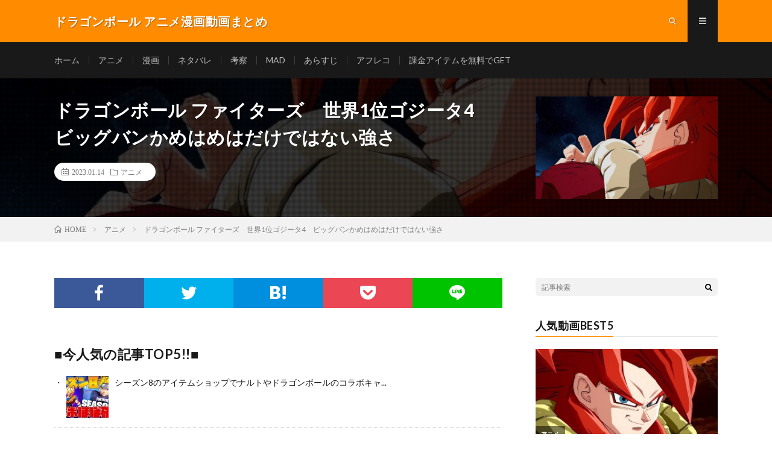

--- FILE ---
content_type: text/html; charset=UTF-8
request_url: https://team2it.net/post-67710/
body_size: 10581
content:
<!DOCTYPE html><html lang="ja" prefix="og: http://ogp.me/ns#"><head prefix="og: http://ogp.me/ns# fb: http://ogp.me/ns/fb# article: http://ogp.me/ns/article#"><meta charset="UTF-8"><title>ドラゴンボール ファイターズ　世界1位ゴジータ4　ビッグバンかめはめはだけではない強さ │ ドラゴンボール アニメ漫画動画まとめ</title><link rel='stylesheet' id='wp-block-library-css'  href='https://team2it.net/wp-includes/css/dist/block-library/style.min.css?ver=5.6.16' type='text/css' media='all' /><link rel='stylesheet' id='video-blogster-pro-frontend-css'  href='https://team2it.net/wp-content/cache/autoptimize/autoptimize_single_6e0f2cb7f6625275476cb8a9c067b920.php?ver=4.9.0.4' type='text/css' media='all' /><link rel='stylesheet' id='wordpress-popular-posts-css-css'  href='https://team2it.net/wp-content/cache/autoptimize/autoptimize_single_cff4a50b569f9d814cfe56378d2d03f7.php?ver=6.4.2' type='text/css' media='all' /> <script type='application/json' id='wpp-json'>{"sampling_active":0,"sampling_rate":100,"ajax_url":"https:\/\/team2it.net\/wp-json\/wordpress-popular-posts\/v1\/popular-posts","api_url":"https:\/\/team2it.net\/wp-json\/wordpress-popular-posts","ID":67710,"token":"b559856dbc","lang":0,"debug":0}</script> <script defer type='text/javascript' src='https://team2it.net/wp-content/plugins/wordpress-popular-posts/assets/js/wpp.min.js?ver=6.4.2' id='wpp-js-js'></script> <link rel="https://api.w.org/" href="https://team2it.net/wp-json/" /><link rel="alternate" type="application/json" href="https://team2it.net/wp-json/wp/v2/posts/67710" /><link rel="canonical" href="https://team2it.net/post-67710/" /><link rel="alternate" type="application/json+oembed" href="https://team2it.net/wp-json/oembed/1.0/embed?url=https%3A%2F%2Fteam2it.net%2Fpost-67710%2F" /><link rel="alternate" type="text/xml+oembed" href="https://team2it.net/wp-json/oembed/1.0/embed?url=https%3A%2F%2Fteam2it.net%2Fpost-67710%2F&#038;format=xml" /><style id="wpp-loading-animation-styles">@-webkit-keyframes bgslide{from{background-position-x:0}to{background-position-x:-200%}}@keyframes bgslide{from{background-position-x:0}to{background-position-x:-200%}}.wpp-widget-placeholder,.wpp-widget-block-placeholder,.wpp-shortcode-placeholder{margin:0 auto;width:60px;height:3px;background:#dd3737;background:linear-gradient(90deg,#dd3737 0%,#571313 10%,#dd3737 100%);background-size:200% auto;border-radius:3px;-webkit-animation:bgslide 1s infinite linear;animation:bgslide 1s infinite linear}</style><link rel="stylesheet" href="https://team2it.net/wp-content/cache/autoptimize/autoptimize_single_75978212f6d09ff43d429b0e5d2b3e76.php"><link rel="stylesheet" href="https://team2it.net/wp-content/cache/autoptimize/autoptimize_single_839acd0b4fbd3f7afffa24aaac1873d0.php"><link rel="stylesheet" href="https://team2it.net/wp-content/cache/autoptimize/autoptimize_single_201af9de3de7ffc4a088de0b6799ed72.php"><link rel="stylesheet" href="https://team2it.net/wp-content/cache/autoptimize/autoptimize_single_e662f256a4c6c37eeef83e923841a00b.php"><link rel="stylesheet" href="https://fonts.googleapis.com/css?family=Lato:400,700,900"><meta http-equiv="X-UA-Compatible" content="IE=edge"><meta name="viewport" content="width=device-width, initial-scale=1, shrink-to-fit=no"><link rel="dns-prefetch" href="//www.google.com"><link rel="dns-prefetch" href="//www.google-analytics.com"><link rel="dns-prefetch" href="//fonts.googleapis.com"><link rel="dns-prefetch" href="//fonts.gstatic.com"><link rel="dns-prefetch" href="//pagead2.googlesyndication.com"><link rel="dns-prefetch" href="//googleads.g.doubleclick.net"><link rel="dns-prefetch" href="//www.gstatic.com"><style type="text/css">.l-header,
.searchNavi__title,
.key__cat,
.eyecatch__cat,
.rankingBox__title,
.categoryDescription,
.pagetop,
.contactTable__header .required,
.heading.heading-primary .heading__bg,
.btn__link:hover,
.widget .tag-cloud-link:hover,
.comment-respond .submit:hover,
.comments__list .comment-reply-link:hover,
.widget .calendar_wrap tbody a:hover,
.comments__list .comment-meta,
.ctaPost__btn{background:#ff8c00;}

.heading.heading-first,
.heading.heading-widget::before,
.heading.heading-footer::before,
.btn__link,
.widget .tag-cloud-link,
.comment-respond .submit,
.comments__list .comment-reply-link,
.content a:hover,
.t-light .l-footer,
.ctaPost__btn{border-color:#ff8c00;}

.categoryBox__title,
.dateList__item a[rel=tag]:hover,
.dateList__item a[rel=category]:hover,
.copySns__copyLink:hover,
.btn__link,
.widget .tag-cloud-link,
.comment-respond .submit,
.comments__list .comment-reply-link,
.widget a:hover,
.widget ul li .rsswidget,
.content a,
.related__title,
.ctaPost__btn:hover{color:#ff8c00;}

.c-user01 {color:#000 !important}
.bgc-user01 {background:#000 !important}
.hc-user01:hover {color:#000 !important}
.c-user02 {color:#000 !important}
.bgc-user02 {background:#000 !important}
.hc-user02:hover {color:#000 !important}
.c-user03 {color:#000 !important}
.bgc-user03 {background:#000 !important}
.hc-user03:hover {color:#000 !important}
.c-user04 {color:#000 !important}
.bgc-user04 {background:#000 !important}
.hc-user04:hover {color:#000 !important}
.c-user05 {color:#000 !important}
.bgc-user05 {background:#000 !important}
.hc-user05:hover {color:#000 !important}

.singleTitle {background-image:url("https://team2it.net/wp-content/uploads/2023/01/14-730x410.jpg");}

.content h2{color:#191919;}
.content h2:first-letter{
	font-size:3.2rem;
	padding-bottom:5px;
	border-bottom:3px solid;
	color:#f0b200;
}
.content h3{
	padding:20px;
	color:#191919;
	border: 1px solid #E5E5E5;
	border-left: 5px solid #f0b200;
}</style><style type="text/css" id="wp-custom-css">.youtube2 {
  position: relative;
  width: 100%;
  padding-top: 56.25%;
}
.youtube2 iframe {
  position: absolute;
  top: 0;
  right: 0;
  width: 100% !important;
  height: 100% !important;
}</style><meta property="og:site_name" content="ドラゴンボール アニメ漫画動画まとめ" /><meta property="og:type" content="article" /><meta property="og:title" content="ドラゴンボール ファイターズ　世界1位ゴジータ4　ビッグバンかめはめはだけではない強さ" /><meta property="og:description" content="ドラゴンボールファイターズ#ドラゴンボールファイターズ" /><meta property="og:url" content="https://team2it.net/post-67710/" /><meta property="og:image" content="https://team2it.net/wp-content/uploads/2023/01/14-730x410.jpg" /><meta name="twitter:card" content="summary_large_image" /> <script>(function(i,s,o,g,r,a,m){i['GoogleAnalyticsObject']=r;i[r]=i[r]||function(){
  (i[r].q=i[r].q||[]).push(arguments)},i[r].l=1*new Date();a=s.createElement(o),
  m=s.getElementsByTagName(o)[0];a.async=1;a.src=g;m.parentNode.insertBefore(a,m)
  })(window,document,'script','https://www.google-analytics.com/analytics.js','ga');

  ga('create', 'UA-99327426-19', 'auto');
  ga('send', 'pageview');</script> <script defer src="https://ajax.googleapis.com/ajax/libs/jquery/2.1.4/jquery.min.js"></script> </head><body data-rsssl=1 class="t-dark"><header class="l-header"><div class="container"><div class="siteTitle"><p class="siteTitle__name  u-txtShdw"> <a class="siteTitle__link" href="https://team2it.net"> <span class="siteTitle__main">ドラゴンボール アニメ漫画動画まとめ</span> </a> <span class="siteTitle__sub"></span></p></div><nav class="menuNavi"><ul class="menuNavi__list"><li class="menuNavi__item u-txtShdw"><span class="menuNavi__link icon-search" id="menuNavi__search" onclick="toggle__search();"></span></li><li class="menuNavi__item u-txtShdw"><span class="menuNavi__link menuNavi__link-current icon-menu" id="menuNavi__menu" onclick="toggle__menu();"></span></li></ul></nav></div></header><div class="l-extraNone" id="extra__search"><div class="container"><div class="searchNavi"><div class="searchBox"><form class="searchBox__form" method="get" target="_top" action="https://team2it.net/" > <input class="searchBox__input" type="text" maxlength="50" name="s" placeholder="記事検索"><button class="searchBox__submit icon-search" type="submit" value="search"> </button></form></div></div></div></div><div class="l-extra" id="extra__menu"><div class="container container-max"><nav class="globalNavi"><ul class="globalNavi__list"><li id="menu-item-1325" class="menu-item menu-item-type-custom menu-item-object-custom menu-item-home menu-item-1325"><a href="https://team2it.net/">ホーム</a></li><li id="menu-item-1327" class="menu-item menu-item-type-taxonomy menu-item-object-category current-post-ancestor current-menu-parent current-post-parent menu-item-1327"><a href="https://team2it.net/category/animation/">アニメ</a></li><li id="menu-item-1329" class="menu-item menu-item-type-taxonomy menu-item-object-category menu-item-1329"><a href="https://team2it.net/category/comic/">漫画</a></li><li id="menu-item-1331" class="menu-item menu-item-type-taxonomy menu-item-object-category menu-item-1331"><a href="https://team2it.net/category/netabare/">ネタバレ</a></li><li id="menu-item-1330" class="menu-item menu-item-type-taxonomy menu-item-object-category menu-item-1330"><a href="https://team2it.net/category/kousatu/">考察</a></li><li id="menu-item-1328" class="menu-item menu-item-type-taxonomy menu-item-object-category menu-item-1328"><a href="https://team2it.net/category/mad/">MAD</a></li><li id="menu-item-1332" class="menu-item menu-item-type-taxonomy menu-item-object-category menu-item-1332"><a href="https://team2it.net/category/arasuji/">あらすじ</a></li><li id="menu-item-1333" class="menu-item menu-item-type-taxonomy menu-item-object-category menu-item-1333"><a href="https://team2it.net/category/ahureko/">アフレコ</a></li><li id="menu-item-1326" class="menu-item menu-item-type-post_type menu-item-object-page menu-item-1326"><a href="https://team2it.net/fixedpage/">課金アイテムを無料でGET</a></li></ul></nav></div></div><div class="singleTitle"><div class="container"><div class="singleTitle__heading"><h1 class="heading heading-singleTitle u-txtShdw">ドラゴンボール ファイターズ　世界1位ゴジータ4　ビッグバンかめはめはだけではない強さ</h1><ul class="dateList dateList-singleTitle"><li class="dateList__item icon-calendar">2023.01.14</li><li class="dateList__item icon-folder"><a class="hc" href="https://team2it.net/category/animation/" rel="category">アニメ</a></li></ul></div><div class="eyecatch eyecatch-singleTitle"> <img src="https://team2it.net/wp-content/uploads/2023/01/14-730x410.jpg" alt="ドラゴンボール ファイターズ　世界1位ゴジータ4　ビッグバンかめはめはだけではない強さ" width="730" height="410" ></div></div></div><div class="breadcrumb" ><div class="container" ><ul class="breadcrumb__list"><li class="breadcrumb__item" itemscope itemtype="http://data-vocabulary.org/Breadcrumb"><a href="https://team2it.net/" itemprop="url"><span class="icon-home" itemprop="title">HOME</span></a></li><li class="breadcrumb__item" itemscope itemtype="http://data-vocabulary.org/Breadcrumb"><a href="https://team2it.net/category/animation/" itemprop="url"><span itemprop="title">アニメ</span></a></li><li class="breadcrumb__item">ドラゴンボール ファイターズ　世界1位ゴジータ4　ビッグバンかめはめはだけではない強さ</li></ul></div></div><div class="l-wrapper"><main class="l-main"><aside><ul class="socialList"><li class="socialList__item"><a class="socialList__link icon-facebook" href="http://www.facebook.com/sharer.php?u=https%3A%2F%2Fteam2it.net%2Fpost-67710%2F&amp;t=%E3%83%89%E3%83%A9%E3%82%B4%E3%83%B3%E3%83%9C%E3%83%BC%E3%83%AB+%E3%83%95%E3%82%A1%E3%82%A4%E3%82%BF%E3%83%BC%E3%82%BA%E3%80%80%E4%B8%96%E7%95%8C1%E4%BD%8D%E3%82%B4%E3%82%B8%E3%83%BC%E3%82%BF4%E3%80%80%E3%83%93%E3%83%83%E3%82%B0%E3%83%90%E3%83%B3%E3%81%8B%E3%82%81%E3%81%AF%E3%82%81%E3%81%AF%E3%81%A0%E3%81%91%E3%81%A7%E3%81%AF%E3%81%AA%E3%81%84%E5%BC%B7%E3%81%95" target="_blank" title="Facebookで共有"></a></li><li class="socialList__item"><a class="socialList__link icon-twitter" href="http://twitter.com/intent/tweet?text=%E3%83%89%E3%83%A9%E3%82%B4%E3%83%B3%E3%83%9C%E3%83%BC%E3%83%AB+%E3%83%95%E3%82%A1%E3%82%A4%E3%82%BF%E3%83%BC%E3%82%BA%E3%80%80%E4%B8%96%E7%95%8C1%E4%BD%8D%E3%82%B4%E3%82%B8%E3%83%BC%E3%82%BF4%E3%80%80%E3%83%93%E3%83%83%E3%82%B0%E3%83%90%E3%83%B3%E3%81%8B%E3%82%81%E3%81%AF%E3%82%81%E3%81%AF%E3%81%A0%E3%81%91%E3%81%A7%E3%81%AF%E3%81%AA%E3%81%84%E5%BC%B7%E3%81%95&amp;https%3A%2F%2Fteam2it.net%2Fpost-67710%2F&amp;url=https%3A%2F%2Fteam2it.net%2Fpost-67710%2F" target="_blank" title="Twitterで共有"></a></li><li class="socialList__item"><a class="socialList__link icon-hatebu" href="http://b.hatena.ne.jp/add?mode=confirm&amp;url=https%3A%2F%2Fteam2it.net%2Fpost-67710%2F&amp;title=%E3%83%89%E3%83%A9%E3%82%B4%E3%83%B3%E3%83%9C%E3%83%BC%E3%83%AB+%E3%83%95%E3%82%A1%E3%82%A4%E3%82%BF%E3%83%BC%E3%82%BA%E3%80%80%E4%B8%96%E7%95%8C1%E4%BD%8D%E3%82%B4%E3%82%B8%E3%83%BC%E3%82%BF4%E3%80%80%E3%83%93%E3%83%83%E3%82%B0%E3%83%90%E3%83%B3%E3%81%8B%E3%82%81%E3%81%AF%E3%82%81%E3%81%AF%E3%81%A0%E3%81%91%E3%81%A7%E3%81%AF%E3%81%AA%E3%81%84%E5%BC%B7%E3%81%95" target="_blank" data-hatena-bookmark-title="https%3A%2F%2Fteam2it.net%2Fpost-67710%2F" title="このエントリーをはてなブックマークに追加"></a></li><li class="socialList__item"><a class="socialList__link icon-pocket" href="http://getpocket.com/edit?url=https%3A%2F%2Fteam2it.net%2Fpost-67710%2F" target="_blank" title="pocketで共有"></a></li><li class="socialList__item"><a class="socialList__link icon-line" href="http://line.naver.jp/R/msg/text/?%E3%83%89%E3%83%A9%E3%82%B4%E3%83%B3%E3%83%9C%E3%83%BC%E3%83%AB+%E3%83%95%E3%82%A1%E3%82%A4%E3%82%BF%E3%83%BC%E3%82%BA%E3%80%80%E4%B8%96%E7%95%8C1%E4%BD%8D%E3%82%B4%E3%82%B8%E3%83%BC%E3%82%BF4%E3%80%80%E3%83%93%E3%83%83%E3%82%B0%E3%83%90%E3%83%B3%E3%81%8B%E3%82%81%E3%81%AF%E3%82%81%E3%81%AF%E3%81%A0%E3%81%91%E3%81%A7%E3%81%AF%E3%81%AA%E3%81%84%E5%BC%B7%E3%81%95%0D%0Ahttps%3A%2F%2Fteam2it.net%2Fpost-67710%2F" target="_blank" title="LINEで送る"></a></li></ul></aside><aside class="widgetPost widgetPost-top"><aside class="widget widget-post"><h2 class="heading heading-primary">■今人気の記事TOP5!!■</h2><ul class="wpp-list wpp-cards-compact"><li class=""><img src="https://team2it.net/wp-content/uploads/wordpress-popular-posts/19962-featured-70x70.jpg" srcset="https://team2it.net/wp-content/uploads/wordpress-popular-posts/19962-featured-70x70.jpg, https://team2it.net/wp-content/uploads/wordpress-popular-posts/19962-featured-70x70@1.5x.jpg 1.5x, https://team2it.net/wp-content/uploads/wordpress-popular-posts/19962-featured-70x70@2x.jpg 2x, https://team2it.net/wp-content/uploads/wordpress-popular-posts/19962-featured-70x70@2.5x.jpg 2.5x, https://team2it.net/wp-content/uploads/wordpress-popular-posts/19962-featured-70x70@3x.jpg 3x" width="70" height="70" alt="" class="wpp-thumbnail wpp_featured wpp_cached_thumb" decoding="async" loading="lazy"><div class="wpp-item-data"><div class="taxonomies"></div><a href="https://team2it.net/post-19962/" title="シーズン8のアイテムショップでナルトやドラゴンボールのコラボキャラが登場する！【フォートナイト/Fortnite】【リーク情報】【バトルパス】【season8】【悟空/NARUTO】" class="wpp-post-title" target="_self">シーズン8のアイテムショップでナルトやドラゴンボールのコラボキャ...</a></div></li><li class=""><img src="https://team2it.net/wp-content/uploads/wordpress-popular-posts/5389-featured-70x70.jpg" srcset="https://team2it.net/wp-content/uploads/wordpress-popular-posts/5389-featured-70x70.jpg, https://team2it.net/wp-content/uploads/wordpress-popular-posts/5389-featured-70x70@1.5x.jpg 1.5x, https://team2it.net/wp-content/uploads/wordpress-popular-posts/5389-featured-70x70@2x.jpg 2x, https://team2it.net/wp-content/uploads/wordpress-popular-posts/5389-featured-70x70@2.5x.jpg 2.5x, https://team2it.net/wp-content/uploads/wordpress-popular-posts/5389-featured-70x70@3x.jpg 3x" width="70" height="70" alt="" class="wpp-thumbnail wpp_featured wpp_cached_thumb" decoding="async" loading="lazy"><div class="wpp-item-data"><div class="taxonomies"></div><a href="https://team2it.net/post-5389/" title="【SDBH】スーパードラゴンボールヒーローズ！仮面の相場ランキング！仮面を被ったキャラのレート情報！！" class="wpp-post-title" target="_self">【SDBH】スーパードラゴンボールヒーローズ！仮面の相場ランキン...</a></div></li><li class=""><img src="https://team2it.net/wp-content/uploads/wordpress-popular-posts/9606-featured-70x70.jpg" srcset="https://team2it.net/wp-content/uploads/wordpress-popular-posts/9606-featured-70x70.jpg, https://team2it.net/wp-content/uploads/wordpress-popular-posts/9606-featured-70x70@1.5x.jpg 1.5x, https://team2it.net/wp-content/uploads/wordpress-popular-posts/9606-featured-70x70@2x.jpg 2x, https://team2it.net/wp-content/uploads/wordpress-popular-posts/9606-featured-70x70@2.5x.jpg 2.5x, https://team2it.net/wp-content/uploads/wordpress-popular-posts/9606-featured-70x70@3x.jpg 3x" width="70" height="70" alt="" class="wpp-thumbnail wpp_featured wpp_cached_thumb" decoding="async" loading="lazy"><div class="wpp-item-data"><div class="taxonomies"></div><a href="https://team2it.net/post-9606/" title="ドラゴンボールZ – 悟空は蛇姫に騙された   | Goku found himself fooled by the Snake Princess" class="wpp-post-title" target="_self">ドラゴンボールZ – 悟空は蛇姫に騙された   |...</a></div></li><li class=""><img src="https://team2it.net/wp-content/uploads/wordpress-popular-posts/18363-featured-70x70.jpg" srcset="https://team2it.net/wp-content/uploads/wordpress-popular-posts/18363-featured-70x70.jpg, https://team2it.net/wp-content/uploads/wordpress-popular-posts/18363-featured-70x70@1.5x.jpg 1.5x, https://team2it.net/wp-content/uploads/wordpress-popular-posts/18363-featured-70x70@2x.jpg 2x, https://team2it.net/wp-content/uploads/wordpress-popular-posts/18363-featured-70x70@2.5x.jpg 2.5x" width="70" height="70" alt="" class="wpp-thumbnail wpp_featured wpp_cached_thumb" decoding="async" loading="lazy"><div class="wpp-item-data"><div class="taxonomies"></div><a href="https://team2it.net/post-18363/" title="ベジータの新形態名称判明！！○○の極意!!【ドラゴンボール超 75話 感想】新形態の特性「ドM」過ぎないか？w" class="wpp-post-title" target="_self">ベジータの新形態名称判明！！○○の極意!!【ドラゴンボール超 7...</a></div></li><li class=""><img src="https://team2it.net/wp-content/uploads/wordpress-popular-posts/2671-featured-70x70.jpg" srcset="https://team2it.net/wp-content/uploads/wordpress-popular-posts/2671-featured-70x70.jpg, https://team2it.net/wp-content/uploads/wordpress-popular-posts/2671-featured-70x70@1.5x.jpg 1.5x, https://team2it.net/wp-content/uploads/wordpress-popular-posts/2671-featured-70x70@2x.jpg 2x, https://team2it.net/wp-content/uploads/wordpress-popular-posts/2671-featured-70x70@2.5x.jpg 2.5x" width="70" height="70" alt="" class="wpp-thumbnail wpp_featured wpp_cached_thumb" decoding="async" loading="lazy"><div class="wpp-item-data"><div class="taxonomies"></div><a href="https://team2it.net/post-2671/" title="「ドラゴンボール超　めちゃでかふわふわドラゴンボールぬいぐるみ　Ｅ．五星球」がとれました！" class="wpp-post-title" target="_self">「ドラゴンボール超　めちゃでかふわふわドラゴンボールぬいぐるみ　...</a></div></li></ul></aside><aside class="widget widget-post"><div class="textwidget"><p><script defer src='https://fam-8.net/ad/js/fam8-tagify.min.js'></script></p><div id= 'div_fam8_async_48758_3'> <script defer src="[data-uri]"></script> </div></div></aside><aside class="widget widget-post"><a href="https://team2it.net/fixedpage" target="_blank" rel="noopener"><img width="600" height="431" src="https://team2it.net/wp-content/uploads/2020/12/gazou02.png" class="image wp-image-489  attachment-full size-full" alt="" loading="lazy" style="max-width: 100%; height: auto;" /></a></aside><aside class="widget_text widget widget-post"><div class="textwidget custom-html-widget"><p>　</p>  <script defer src="https://adm.shinobi.jp/s/4f1aa0b593a6a1dda2b3058e809c969c"></script> <p>　</p></div></aside></aside><section class="content"><div class="youtube"><iframe title="ドラゴンボール ファイターズ　世界1位ゴジータ4　ビッグバンかめはめはだけではない強さ" src="https://www.youtube.com/embed/jVgwXoTXi_I?feature=oembed" frameborder="0" allow="accelerometer; autoplay; clipboard-write; encrypted-media; gyroscope; picture-in-picture; web-share" allowfullscreen></iframe></div><p><P>ドラゴンボールファイターズ#ドラゴンボールファイターズ</p></section><aside><ul class="socialList"><li class="socialList__item"><a class="socialList__link icon-facebook" href="http://www.facebook.com/sharer.php?u=https%3A%2F%2Fteam2it.net%2Fpost-67710%2F&amp;t=%E3%83%89%E3%83%A9%E3%82%B4%E3%83%B3%E3%83%9C%E3%83%BC%E3%83%AB+%E3%83%95%E3%82%A1%E3%82%A4%E3%82%BF%E3%83%BC%E3%82%BA%E3%80%80%E4%B8%96%E7%95%8C1%E4%BD%8D%E3%82%B4%E3%82%B8%E3%83%BC%E3%82%BF4%E3%80%80%E3%83%93%E3%83%83%E3%82%B0%E3%83%90%E3%83%B3%E3%81%8B%E3%82%81%E3%81%AF%E3%82%81%E3%81%AF%E3%81%A0%E3%81%91%E3%81%A7%E3%81%AF%E3%81%AA%E3%81%84%E5%BC%B7%E3%81%95" target="_blank" title="Facebookで共有"></a></li><li class="socialList__item"><a class="socialList__link icon-twitter" href="http://twitter.com/intent/tweet?text=%E3%83%89%E3%83%A9%E3%82%B4%E3%83%B3%E3%83%9C%E3%83%BC%E3%83%AB+%E3%83%95%E3%82%A1%E3%82%A4%E3%82%BF%E3%83%BC%E3%82%BA%E3%80%80%E4%B8%96%E7%95%8C1%E4%BD%8D%E3%82%B4%E3%82%B8%E3%83%BC%E3%82%BF4%E3%80%80%E3%83%93%E3%83%83%E3%82%B0%E3%83%90%E3%83%B3%E3%81%8B%E3%82%81%E3%81%AF%E3%82%81%E3%81%AF%E3%81%A0%E3%81%91%E3%81%A7%E3%81%AF%E3%81%AA%E3%81%84%E5%BC%B7%E3%81%95&amp;https%3A%2F%2Fteam2it.net%2Fpost-67710%2F&amp;url=https%3A%2F%2Fteam2it.net%2Fpost-67710%2F" target="_blank" title="Twitterで共有"></a></li><li class="socialList__item"><a class="socialList__link icon-hatebu" href="http://b.hatena.ne.jp/add?mode=confirm&amp;url=https%3A%2F%2Fteam2it.net%2Fpost-67710%2F&amp;title=%E3%83%89%E3%83%A9%E3%82%B4%E3%83%B3%E3%83%9C%E3%83%BC%E3%83%AB+%E3%83%95%E3%82%A1%E3%82%A4%E3%82%BF%E3%83%BC%E3%82%BA%E3%80%80%E4%B8%96%E7%95%8C1%E4%BD%8D%E3%82%B4%E3%82%B8%E3%83%BC%E3%82%BF4%E3%80%80%E3%83%93%E3%83%83%E3%82%B0%E3%83%90%E3%83%B3%E3%81%8B%E3%82%81%E3%81%AF%E3%82%81%E3%81%AF%E3%81%A0%E3%81%91%E3%81%A7%E3%81%AF%E3%81%AA%E3%81%84%E5%BC%B7%E3%81%95" target="_blank" data-hatena-bookmark-title="https%3A%2F%2Fteam2it.net%2Fpost-67710%2F" title="このエントリーをはてなブックマークに追加"></a></li><li class="socialList__item"><a class="socialList__link icon-pocket" href="http://getpocket.com/edit?url=https%3A%2F%2Fteam2it.net%2Fpost-67710%2F" target="_blank" title="pocketで共有"></a></li><li class="socialList__item"><a class="socialList__link icon-line" href="http://line.naver.jp/R/msg/text/?%E3%83%89%E3%83%A9%E3%82%B4%E3%83%B3%E3%83%9C%E3%83%BC%E3%83%AB+%E3%83%95%E3%82%A1%E3%82%A4%E3%82%BF%E3%83%BC%E3%82%BA%E3%80%80%E4%B8%96%E7%95%8C1%E4%BD%8D%E3%82%B4%E3%82%B8%E3%83%BC%E3%82%BF4%E3%80%80%E3%83%93%E3%83%83%E3%82%B0%E3%83%90%E3%83%B3%E3%81%8B%E3%82%81%E3%81%AF%E3%82%81%E3%81%AF%E3%81%A0%E3%81%91%E3%81%A7%E3%81%AF%E3%81%AA%E3%81%84%E5%BC%B7%E3%81%95%0D%0Ahttps%3A%2F%2Fteam2it.net%2Fpost-67710%2F" target="_blank" title="LINEで送る"></a></li></ul></aside><aside class="widgetPost widgetPost-bottom"><aside class="widget widget-post"><a href="https://team2it.net/fixedpage" target="_blank" rel="noopener"><img width="500" height="359" src="https://team2it.net/wp-content/uploads/2020/12/gazou02.png" class="image wp-image-489  attachment-500x359 size-500x359" alt="" loading="lazy" style="max-width: 100%; height: auto;" /></a></aside><aside class="widget_text widget widget-post"><div class="textwidget custom-html-widget"><p>　</p>  <script defer src="https://adm.shinobi.jp/s/78af1d11c75e31fad03cf0d57ce293f4"></script> <p>　</p></div></aside></aside><aside class="related"><h2 class="heading heading-primary">関連する記事</h2><ul class="related__list"><li class="related__item"> <a class="related__imgLink" href="https://team2it.net/post-40641/" title="【検証！】ドラゴンボール6個以下でも神龍出てくる！？"> <img src="https://team2it.net/wp-content/uploads/2022/05/6-1-150x150.jpg" alt="【検証！】ドラゴンボール6個以下でも神龍出てくる！？" width="150" height="150" > </a><h3 class="related__title"> <a href="https://team2it.net/post-40641/">【検証！】ドラゴンボール6個以下でも神龍出てくる！？</a> <span class="icon-calendar">2022.05.16</span></h3><p class="related__contents">このチャンネル登録は登録者数53万を目指してます。 https://youtube.com/channel/UCGJseC5e5pZBvuNhy2DP[…]</p></li><li class="related__item"> <a class="related__imgLink" href="https://team2it.net/post-87020/" title="【PUBG MOBILE】ドラゴンボール超コラボ&#x1f432;"> <img src="https://team2it.net/wp-content/uploads/2023/07/PUBG-MOBILE-2-150x150.jpg" alt="【PUBG MOBILE】ドラゴンボール超コラボ&#x1f432;" width="150" height="150" > </a><h3 class="related__title"> <a href="https://team2it.net/post-87020/">【PUBG MOBILE】ドラゴンボール超コラボ&#x1f432;</a> <span class="icon-calendar">2023.07.14</span></h3><p class="related__contents">チャンネル登録よろしくお願いします&#x2728; メンバーシップ&#x1f351;&#x2615;&#xfe0f;(ライブ配信アーカイブ視聴可能、メ[…]</p></li><li class="related__item"> <a class="related__imgLink" href="https://team2it.net/post-57564/" title="【アニメ】もしも子供の時に悟飯ビーストになったら【ドラゴンボール】"> <img src="https://team2it.net/wp-content/uploads/2022/10/unnamed-file-60-150x150.jpg" alt="【アニメ】もしも子供の時に悟飯ビーストになったら【ドラゴンボール】" width="150" height="150" > </a><h3 class="related__title"> <a href="https://team2it.net/post-57564/">【アニメ】もしも子供の時に悟飯ビーストになったら【ドラゴンボール】</a> <span class="icon-calendar">2022.10.08</span></h3><p class="related__contents">チャンネル登録　→　https://urlzs.com/9ZfwL 【著作権について】 ※本動画は声真似であり、本人を装うような動画ではありません。 […]</p></li></ul></aside><aside class="comments"><div id="respond" class="comment-respond"><h2 class="heading heading-primary">コメントを書く <small><a rel="nofollow" id="cancel-comment-reply-link" href="/post-67710/#respond" style="display:none;">コメントをキャンセル</a></small></h2><form action="https://team2it.net/wp-comments-post.php" method="post" id="commentform" class="comment-form"><p class="comment-notes"><span id="email-notes">メールアドレスが公開されることはありません。</span></p><p class="comment-form-comment"><label for="comment">コメント</label><textarea id="comment" name="comment" cols="45" rows="8" maxlength="65525" required="required"></textarea></p><p class="comment-form-author"><label for="author">名前</label> <input id="author" name="author" type="text" value="" size="30" maxlength="245" /></p><p class="comment-form-email"><label for="email">メール</label> <input id="email" name="email" type="text" value="" size="30" maxlength="100" aria-describedby="email-notes" /></p><p class="comment-form-url"><label for="url">サイト</label> <input id="url" name="url" type="text" value="" size="30" maxlength="200" /></p><p class="comment-form-cookies-consent"><input id="wp-comment-cookies-consent" name="wp-comment-cookies-consent" type="checkbox" value="yes" /> <label for="wp-comment-cookies-consent">次回のコメントで使用するためブラウザーに自分の名前、メールアドレス、サイトを保存する。</label></p><p class="form-submit"><input name="submit" type="submit" id="submit" class="submit" value="コメントを送信" /> <input type='hidden' name='comment_post_ID' value='67710' id='comment_post_ID' /> <input type='hidden' name='comment_parent' id='comment_parent' value='0' /></p><p class="tsa_param_field_tsa_" style="display:none;">email confirm<span class="required">*</span><input type="text" name="tsa_email_param_field___" id="tsa_email_param_field___" size="30" value="" /></p><p class="tsa_param_field_tsa_2" style="display:none;">post date<span class="required">*</span><input type="text" name="tsa_param_field_tsa_3" id="tsa_param_field_tsa_3" size="30" value="2026-01-21 17:26:53" /></p><p id="throwsSpamAway">メールアドレスの入力は必須ではありません。</p></form></div></aside></main><div class="l-sidebar"><aside class="widget"><div class="searchBox"><form class="searchBox__form" method="get" target="_top" action="https://team2it.net/" > <input class="searchBox__input" type="text" maxlength="50" name="s" placeholder="記事検索"><button class="searchBox__submit icon-search" type="submit" value="search"> </button></form></div></aside><aside class="widget"><h2 class="heading heading-widget">人気動画BEST5</h2><div class="popular-posts-sr"><style>.wpp-cardview-compact { margin-left: 0; margin-right: 0; padding: 0; } .wpp-cardview-compact li { list-style: none; margin: 0 0 1.2em 0; padding: 0 0 1em 0; border-bottom: #ddd 1px solid; } .in-preview-mode .wpp-cardview-compact li { margin: 0 0 1.2em 0; padding: 0 0 1em 0; } .wpp-cardview-compact li:last-of-type, .wpp-cardview-compact li:only-child { margin: 0; padding: 0; border-bottom: none; } .wpp-cardview-compact .wpp-thumbnail-container { position: relative; margin-bottom: .8em; } .wpp-cardview-compact li .wpp-thumbnail { overflow: hidden; display: block; float: none; margin: 0; width: 100%; height: auto; font-size: 0.8em; line-height: 1; background: #f0f0f0; border: none; } .wpp-cardview-compact li a { text-decoration: none; } .wpp-cardview-compact li a:hover { text-decoration: underline; } .wpp-cardview-compact li .taxonomies, .wpp-cardview-compact li .wpp-post-title { display: block; font-weight: bold; } .wpp-cardview-compact li .taxonomies { position: absolute; bottom: 0; left: 0; padding: 1em; color: #aaa; font-size: 0.7em; line-height: 1; background: rgba(0, 0, 0, 0.5); } .wpp-cardview-compact li .taxonomies a { color: #fff; } .wpp-cardview-compact li .wpp-post-title { margin: 0 0 0.5em; font-size: 1.2em; line-height: 1.2; }</style><ul class="wpp-list wpp-cardview-compact"><li><div class="wpp-thumbnail-container"><a href="https://team2it.net/post-12996/" target="_self"><img src="https://team2it.net/wp-content/uploads/wordpress-popular-posts/12996-featured-320x165.jpg" srcset="https://team2it.net/wp-content/uploads/wordpress-popular-posts/12996-featured-320x165.jpg, https://team2it.net/wp-content/uploads/wordpress-popular-posts/12996-featured-320x165@1.5x.jpg 1.5x, https://team2it.net/wp-content/uploads/wordpress-popular-posts/12996-featured-320x165@2x.jpg 2x, https://team2it.net/wp-content/uploads/wordpress-popular-posts/12996-featured-320x165@2.5x.jpg 2.5x, https://team2it.net/wp-content/uploads/wordpress-popular-posts/12996-featured-320x165@3x.jpg 3x" width="320" height="165" alt="" class="wpp-thumbnail wpp_featured wpp_cached_thumb" decoding="async" loading="lazy"></a><div class="taxonomies"><a href="https://team2it.net/category/animation/" class="wpp-taxonomy category category-9">アニメ</a></div></div><div class="wpp-item-data"><a href="https://team2it.net/post-12996/" class="wpp-post-title" target="_self">ドラゴンボール ファイターズ　世界1位真ブロリーvs最強21号</a></div></li><li><div class="wpp-thumbnail-container"><a href="https://team2it.net/dokkan-battle-a-trop-change/" target="_self"><img src="https://team2it.net/wp-content/plugins/wordpress-popular-posts/assets/images/no_thumb.jpg" width="320" height="165" alt="" class="wpp-thumbnail wpp_featured wpp_def_no_src" decoding="async" loading="lazy"></a><div class="taxonomies"><a href="https://team2it.net/category/animation/" class="wpp-taxonomy category category-9">アニメ</a></div></div><div class="wpp-item-data"><a href="https://team2it.net/dokkan-battle-a-trop-change/" class="wpp-post-title" target="_self">Dokkan Battle a trop changé…</a></div></li><li><div class="wpp-thumbnail-container"><a href="https://team2it.net/post-186260/" target="_self"><img src="https://team2it.net/wp-content/plugins/wordpress-popular-posts/assets/images/no_thumb.jpg" width="320" height="165" alt="" class="wpp-thumbnail wpp_featured wpp_def_no_src" decoding="async" loading="lazy"></a><div class="taxonomies"><a href="https://team2it.net/category/animation/" class="wpp-taxonomy category category-9">アニメ</a></div></div><div class="wpp-item-data"><a href="https://team2it.net/post-186260/" class="wpp-post-title" target="_self">なんて美しい瞳だ、 #アニメ #感動 #onepiece #ワンピース #コラソン #ルフィ #ゼファー #ドラゴンボール #ゾロ #おすすめ</a></div></li><li><div class="wpp-thumbnail-container"><a href="https://team2it.net/post-208223/" target="_self"><img src="https://team2it.net/wp-content/uploads/wordpress-popular-posts/208223-featured-320x165.jpg" srcset="https://team2it.net/wp-content/uploads/wordpress-popular-posts/208223-featured-320x165.jpg, https://team2it.net/wp-content/uploads/wordpress-popular-posts/208223-featured-320x165@1.5x.jpg 1.5x, https://team2it.net/wp-content/uploads/wordpress-popular-posts/208223-featured-320x165@2x.jpg 2x, https://team2it.net/wp-content/uploads/wordpress-popular-posts/208223-featured-320x165@2.5x.jpg 2.5x, https://team2it.net/wp-content/uploads/wordpress-popular-posts/208223-featured-320x165@3x.jpg 3x" width="320" height="165" alt="" class="wpp-thumbnail wpp_featured wpp_cached_thumb" decoding="async" loading="lazy"></a><div class="taxonomies"><a href="https://team2it.net/category/animation/" class="wpp-taxonomy category category-9">アニメ</a></div></div><div class="wpp-item-data"><a href="https://team2it.net/post-208223/" class="wpp-post-title" target="_self">#アニメ #ナルト #ドラゴンボール #遊戯王 #アジアヒーロー.</a></div></li><li><div class="wpp-thumbnail-container"><a href="https://team2it.net/post-75838/" target="_self"><img src="https://team2it.net/wp-content/uploads/wordpress-popular-posts/75838-featured-320x165.jpg" width="320" height="165" alt="" class="wpp-thumbnail wpp_featured wpp_cached_thumb" decoding="async" loading="lazy"></a><div class="taxonomies"><a href="https://team2it.net/category/mad/" class="wpp-taxonomy category category-33">MAD</a></div></div><div class="wpp-item-data"><a href="https://team2it.net/post-75838/" class="wpp-post-title" target="_self">[MAD] Dragon Ball Super Opening 2「I’m a mess」未来トランクス編 [FANMADE]</a></div></li></ul></div></aside><aside class="widget"><h2 class="heading heading-widget">カテゴリー</h2><form action="https://team2it.net" method="get"><label class="screen-reader-text" for="cat">カテゴリー</label><select  name='cat' id='cat' class='postform' ><option value='-1'>カテゴリーを選択</option><option class="level-0" value="33">MAD</option><option class="level-0" value="32">あらすじ</option><option class="level-0" value="9">アニメ</option><option class="level-0" value="31">アフレコ</option><option class="level-0" value="30">ネタバレ</option><option class="level-0" value="24">漫画</option><option class="level-0" value="27">考察</option> </select></form> <script defer src="[data-uri]"></script> </aside><aside class="widget"><h2 class="heading heading-widget">最近の投稿</h2><ol class="imgListWidget"><li class="imgListWidget__item"> <a class="imgListWidget__borderBox" href="https://team2it.net/el-jefe-ideal-para-latinoamerica-dragonball-anime-manga-otaku-freezer/" title="EL jefe ideal para Latinoamérica #dragonball #anime #manga #otaku #freezer"><span> <img width="150" height="150" src="https://team2it.net/wp-content/uploads/2026/01/EL-jefe-ideal-para-Latinoamerica-dragonball-anime-manga-otaku-freezer-150x150.jpg" class="attachment-thumbnail size-thumbnail wp-post-image" alt="" loading="lazy" /> </span></a><h3 class="imgListWidget__title"> <a href="https://team2it.net/el-jefe-ideal-para-latinoamerica-dragonball-anime-manga-otaku-freezer/">EL jefe ideal para Latinoamérica #dragonball #anime #manga #otaku #freezer</a></h3></li><li class="imgListWidget__item"> <a class="imgListWidget__borderBox" href="https://team2it.net/post-208569/" title="今年1の衝撃映像【ドラゴンボールレジェンズ】 #ドラゴンボール #レジェンズ #ドラゴンボールレジェンズ #dragonball #dragonballlegends #dblegends #dbl"><span> <img width="150" height="150" src="https://team2it.net/wp-content/uploads/2026/01/1-dragonball-dragonballlegends-dblegends-dbl-150x150.jpg" class="attachment-thumbnail size-thumbnail wp-post-image" alt="" loading="lazy" /> </span></a><h3 class="imgListWidget__title"> <a href="https://team2it.net/post-208569/">今年1の衝撃映像【ドラゴンボールレジェンズ】 #ドラゴンボール #レジェンズ #ドラゴンボールレジェンズ #dragonball #dragonballlegends #dblegends #dbl</a></h3></li><li class="imgListWidget__item"> <a class="imgListWidget__borderBox" href="https://team2it.net/post-208567/" title="【ドラゴンボールZ ドッカンバトル】11周年第1弾に「超サイヤ人4孫悟空(DAIMA)」、「超サイヤ人3ベジータ(DAIMA)」登場決定！"><span> <img width="150" height="150" src="https://team2it.net/wp-content/uploads/2026/01/Z-1114DAIMA3DAIMA-150x150.jpg" class="attachment-thumbnail size-thumbnail wp-post-image" alt="" loading="lazy" /> </span></a><h3 class="imgListWidget__title"> <a href="https://team2it.net/post-208567/">【ドラゴンボールZ ドッカンバトル】11周年第1弾に「超サイヤ人4孫悟空(DAIMA)」、「超サイヤ人3ベジータ(DAIMA)」登場決定！</a></h3></li><li class="imgListWidget__item"> <a class="imgListWidget__borderBox" href="https://team2it.net/dragon-ball-frieza-character-in-female-gender-swap-shorts-dbs-goku-dragonball/" title="Dragon ball Frieza Character in Female Gender Swap #shorts #dbs #goku #dragonball"><span> <img width="150" height="150" src="https://team2it.net/wp-content/uploads/2026/01/Dragon-ball-Frieza-Character-in-Female-Gender-Swap-shorts-dbs-goku-dragonball-150x150.jpg" class="attachment-thumbnail size-thumbnail wp-post-image" alt="" loading="lazy" /> </span></a><h3 class="imgListWidget__title"> <a href="https://team2it.net/dragon-ball-frieza-character-in-female-gender-swap-shorts-dbs-goku-dragonball/">Dragon ball Frieza Character in Female Gender Swap #shorts #dbs #goku #dragonball</a></h3></li><li class="imgListWidget__item"> <a class="imgListWidget__borderBox" href="https://team2it.net/post-208562/" title="【　本音　】MASTERLISEの決定版はどれ？　孫悟空　一番くじ　ドラゴンボール　BATTLE OF THE SUPER SAIYAN ゲンキダマツリ　フュージョンワールド　スーパーダイバーズ　相場"><span> <img width="150" height="150" src="https://team2it.net/wp-content/uploads/2026/01/MASTERLISEBATTLE-OF-THE-SUPER-SAIYAN--150x150.jpg" class="attachment-thumbnail size-thumbnail wp-post-image" alt="" loading="lazy" /> </span></a><h3 class="imgListWidget__title"> <a href="https://team2it.net/post-208562/">【　本音　】MASTERLISEの決定版はどれ？　孫悟空　一番くじ　ドラゴンボール　BATTLE OF THE SUPER SAIYAN ゲンキダマツリ　フュージョンワールド　スーパーダイバーズ　相場</a></h3></li></ol></aside><div class="widgetSticky"><aside class="widget widget-sticky"><h2 class="heading heading-widget">アーカイブ</h2> <label class="screen-reader-text" for="archives-dropdown-2">アーカイブ</label> <select id="archives-dropdown-2" name="archive-dropdown"><option value="">月を選択</option><option value='https://team2it.net/2026/01/'> 2026年1月</option><option value='https://team2it.net/2025/12/'> 2025年12月</option><option value='https://team2it.net/2025/11/'> 2025年11月</option><option value='https://team2it.net/2025/10/'> 2025年10月</option><option value='https://team2it.net/2025/09/'> 2025年9月</option><option value='https://team2it.net/2025/08/'> 2025年8月</option><option value='https://team2it.net/2025/07/'> 2025年7月</option><option value='https://team2it.net/2025/06/'> 2025年6月</option><option value='https://team2it.net/2025/05/'> 2025年5月</option><option value='https://team2it.net/2025/04/'> 2025年4月</option><option value='https://team2it.net/2025/03/'> 2025年3月</option><option value='https://team2it.net/2025/02/'> 2025年2月</option><option value='https://team2it.net/2025/01/'> 2025年1月</option><option value='https://team2it.net/2024/12/'> 2024年12月</option><option value='https://team2it.net/2024/11/'> 2024年11月</option><option value='https://team2it.net/2024/10/'> 2024年10月</option><option value='https://team2it.net/2024/09/'> 2024年9月</option><option value='https://team2it.net/2024/08/'> 2024年8月</option><option value='https://team2it.net/2024/07/'> 2024年7月</option><option value='https://team2it.net/2024/06/'> 2024年6月</option><option value='https://team2it.net/2024/05/'> 2024年5月</option><option value='https://team2it.net/2024/04/'> 2024年4月</option><option value='https://team2it.net/2024/03/'> 2024年3月</option><option value='https://team2it.net/2024/02/'> 2024年2月</option><option value='https://team2it.net/2024/01/'> 2024年1月</option><option value='https://team2it.net/2023/12/'> 2023年12月</option><option value='https://team2it.net/2023/11/'> 2023年11月</option><option value='https://team2it.net/2023/10/'> 2023年10月</option><option value='https://team2it.net/2023/09/'> 2023年9月</option><option value='https://team2it.net/2023/08/'> 2023年8月</option><option value='https://team2it.net/2023/07/'> 2023年7月</option><option value='https://team2it.net/2023/06/'> 2023年6月</option><option value='https://team2it.net/2023/05/'> 2023年5月</option><option value='https://team2it.net/2023/04/'> 2023年4月</option><option value='https://team2it.net/2023/03/'> 2023年3月</option><option value='https://team2it.net/2023/02/'> 2023年2月</option><option value='https://team2it.net/2023/01/'> 2023年1月</option><option value='https://team2it.net/2022/12/'> 2022年12月</option><option value='https://team2it.net/2022/11/'> 2022年11月</option><option value='https://team2it.net/2022/10/'> 2022年10月</option><option value='https://team2it.net/2022/09/'> 2022年9月</option><option value='https://team2it.net/2022/08/'> 2022年8月</option><option value='https://team2it.net/2022/07/'> 2022年7月</option><option value='https://team2it.net/2022/06/'> 2022年6月</option><option value='https://team2it.net/2022/05/'> 2022年5月</option><option value='https://team2it.net/2022/04/'> 2022年4月</option><option value='https://team2it.net/2022/03/'> 2022年3月</option><option value='https://team2it.net/2022/02/'> 2022年2月</option><option value='https://team2it.net/2022/01/'> 2022年1月</option><option value='https://team2it.net/2021/12/'> 2021年12月</option><option value='https://team2it.net/2021/11/'> 2021年11月</option><option value='https://team2it.net/2021/10/'> 2021年10月</option><option value='https://team2it.net/2021/09/'> 2021年9月</option><option value='https://team2it.net/2021/08/'> 2021年8月</option><option value='https://team2it.net/2021/07/'> 2021年7月</option><option value='https://team2it.net/2021/06/'> 2021年6月</option><option value='https://team2it.net/2021/05/'> 2021年5月</option><option value='https://team2it.net/2021/04/'> 2021年4月</option><option value='https://team2it.net/2021/03/'> 2021年3月</option><option value='https://team2it.net/2021/02/'> 2021年2月</option><option value='https://team2it.net/2021/01/'> 2021年1月</option> </select> <script defer src="[data-uri]"></script> </aside><aside class="widget_text widget widget-sticky"><div class="textwidget custom-html-widget"><p>　</p>  <script defer src="https://adm.shinobi.jp/s/6660db871c0273e2da25bfd98aa7e6ba"></script> </div></aside></div></div></div>  <script type="application/ld+json">{
  "@context": "http://schema.org",
  "@type": "Article ",
  "mainEntityOfPage":{
	  "@type": "WebPage",
	  "@id": "https://team2it.net/post-67710/"
  },
  "headline": "ドラゴンボール ファイターズ　世界1位ゴジータ4　ビッグバンかめはめはだけではない強さ",
  "image": {
	  "@type": "ImageObject",
	  "url": "https://team2it.net/wp-content/uploads/2023/01/14-730x410.jpg",
	  "height": "410",
	  "width": "730"
	    },
  "datePublished": "2023-01-14T00:02:36+0900",
  "dateModified": "2023-01-14T00:02:36+0900",
  "author": {
	  "@type": "Person",
	  "name": "Yutelgaming"
  },
  "publisher": {
	  "@type": "Organization",
	  "name": "ドラゴンボール アニメ漫画動画まとめ",
	  "logo": {
		  "@type": "ImageObject",
		  		    		    "url": "",
		    "width": "",
		    "height":""
		    		  	  }
  },
  "description": "ドラゴンボールファイターズ#ドラゴンボールファイターズ"
  }</script> <footer class="l-footer"><div class="container"><div class="pagetop u-txtShdw"><a class="pagetop__link" href="#top">Back to Top</a></div><div class="copySns copySns-noBorder"><div class="copySns__copy"> © Copyright 2026 <a class="copySns__copyLink" href="https://team2it.net">ドラゴンボール アニメ漫画動画まとめ</a>. <span class="copySns__copyInfo"> ドラゴンボール アニメ漫画動画まとめ by <a class="copySns__copyLink" href="http://fit-jp.com/" target="_blank">FIT-Web Create</a>. Powered by <a class="copySns__copyLink" href="https://wordpress.org/" target="_blank">WordPress</a>. </span></div></div></div></footer>  <script defer type='text/javascript' src='https://team2it.net/wp-includes/js/wp-embed.min.js?ver=5.6.16' id='wp-embed-js'></script> <script defer type='text/javascript' src='https://team2it.net/wp-includes/js/comment-reply.min.js?ver=5.6.16' id='comment-reply-js'></script> <script defer type='text/javascript' src='https://team2it.net/wp-includes/js/jquery/jquery.min.js?ver=3.5.1' id='jquery-core-js'></script> <script defer type='text/javascript' src='https://team2it.net/wp-includes/js/jquery/jquery-migrate.min.js?ver=3.3.2' id='jquery-migrate-js'></script> <script defer type='text/javascript' src='https://team2it.net/wp-content/plugins/throws-spam-away/js/tsa_params.min.js?ver=3.6' id='throws-spam-away-script-js'></script> <script defer src="[data-uri]"></script> </body></html>